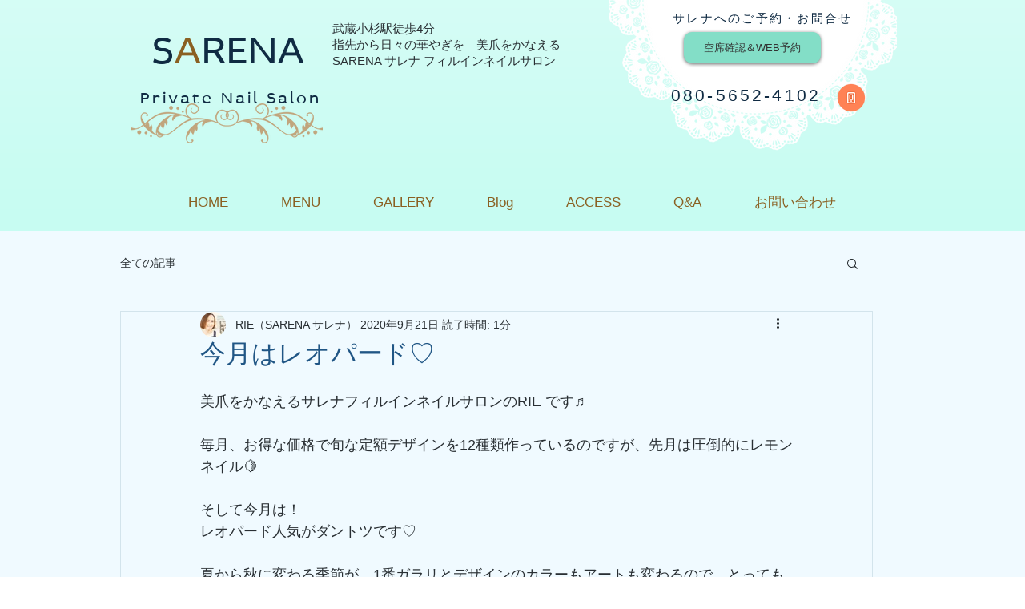

--- FILE ---
content_type: text/css; charset=utf-8
request_url: https://www.sarenanail.com/_serverless/pro-gallery-css-v4-server/layoutCss?ver=2&id=35lsl-not-scoped&items=3762_1277_1277&container=3285_740_320_720&options=gallerySizeType:px%7CenableInfiniteScroll:true%7CtitlePlacement:SHOW_ON_HOVER%7CgridStyle:1%7CimageMargin:10%7CgalleryLayout:2%7CisVertical:false%7CnumberOfImagesPerRow:3%7CgallerySizePx:300%7CcubeRatio:1%7CcubeType:fill%7CgalleryThumbnailsAlignment:bottom%7CthumbnailSpacings:0
body_size: -240
content:
#pro-gallery-35lsl-not-scoped [data-hook="item-container"][data-idx="0"].gallery-item-container{opacity: 1 !important;display: block !important;transition: opacity .2s ease !important;top: 0px !important;left: 0px !important;right: auto !important;height: 240px !important;width: 240px !important;} #pro-gallery-35lsl-not-scoped [data-hook="item-container"][data-idx="0"] .gallery-item-common-info-outer{height: 100% !important;} #pro-gallery-35lsl-not-scoped [data-hook="item-container"][data-idx="0"] .gallery-item-common-info{height: 100% !important;width: 100% !important;} #pro-gallery-35lsl-not-scoped [data-hook="item-container"][data-idx="0"] .gallery-item-wrapper{width: 240px !important;height: 240px !important;margin: 0 !important;} #pro-gallery-35lsl-not-scoped [data-hook="item-container"][data-idx="0"] .gallery-item-content{width: 240px !important;height: 240px !important;margin: 0px 0px !important;opacity: 1 !important;} #pro-gallery-35lsl-not-scoped [data-hook="item-container"][data-idx="0"] .gallery-item-hover{width: 240px !important;height: 240px !important;opacity: 1 !important;} #pro-gallery-35lsl-not-scoped [data-hook="item-container"][data-idx="0"] .item-hover-flex-container{width: 240px !important;height: 240px !important;margin: 0px 0px !important;opacity: 1 !important;} #pro-gallery-35lsl-not-scoped [data-hook="item-container"][data-idx="0"] .gallery-item-wrapper img{width: 100% !important;height: 100% !important;opacity: 1 !important;} #pro-gallery-35lsl-not-scoped .pro-gallery-prerender{height:240px !important;}#pro-gallery-35lsl-not-scoped {height:240px !important; width:740px !important;}#pro-gallery-35lsl-not-scoped .pro-gallery-margin-container {height:240px !important;}#pro-gallery-35lsl-not-scoped .pro-gallery {height:240px !important; width:740px !important;}#pro-gallery-35lsl-not-scoped .pro-gallery-parent-container {height:240px !important; width:750px !important;}